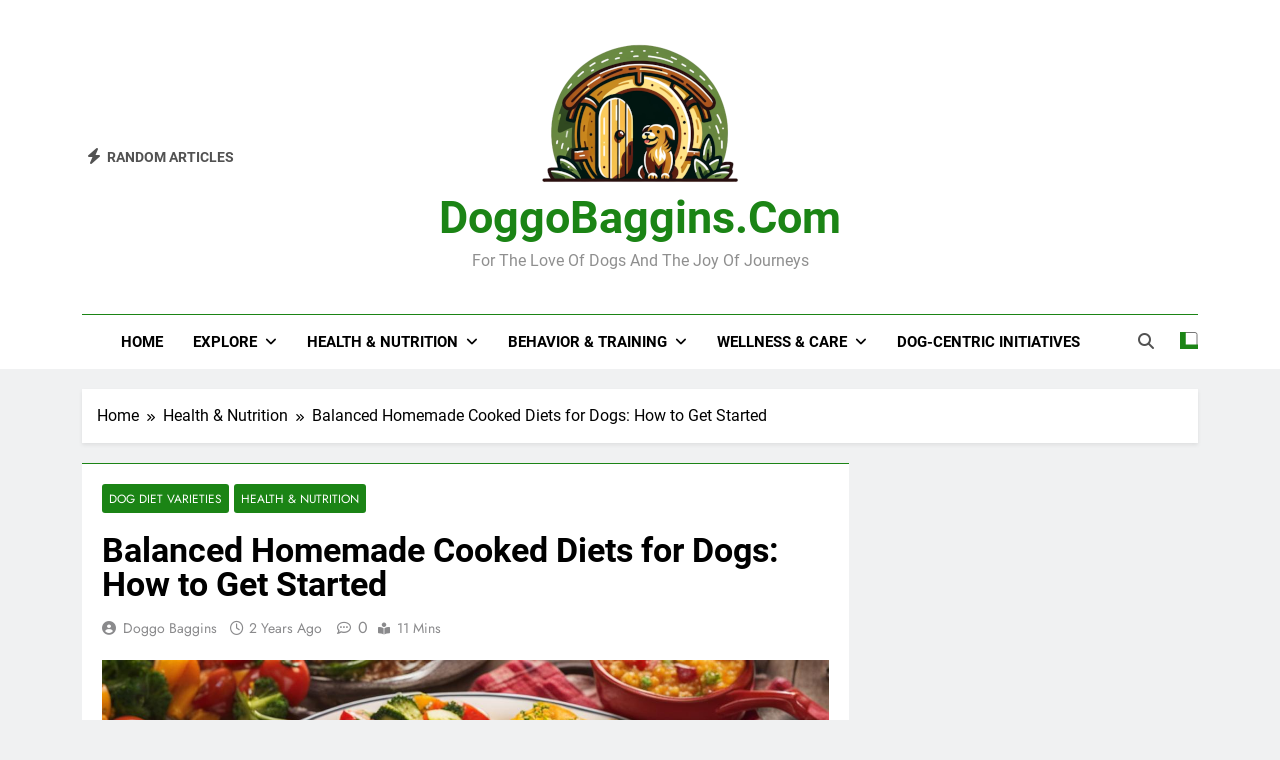

--- FILE ---
content_type: text/html; charset=UTF-8
request_url: https://doggobaggins.com/homemade-cooked-dog-diets/
body_size: 19026
content:
<!doctype html>
<html lang="en-US">
<head>
	<meta charset="UTF-8">
	<meta name="viewport" content="width=device-width, initial-scale=1">
	<link rel="profile" href="https://gmpg.org/xfn/11">
	<title>Balanced Homemade Cooked Diets for Dogs: How to Get Started - DoggoBaggins.com</title>

<!-- The SEO Framework by Sybre Waaijer -->
<meta name="robots" content="max-snippet:-1,max-image-preview:large,max-video-preview:-1" />
<link rel="canonical" href="https://doggobaggins.com/homemade-cooked-dog-diets/" />
<meta name="description" content="Making the switch to a homemade cooked diet for your dog can provide numerous benefits, but it’s important to ensure that the diet is balanced and meets your…" />
<meta property="og:type" content="article" />
<meta property="og:locale" content="en_US" />
<meta property="og:site_name" content="DoggoBaggins.com" />
<meta property="og:title" content="Balanced Homemade Cooked Diets for Dogs: How to Get Started" />
<meta property="og:description" content="Making the switch to a homemade cooked diet for your dog can provide numerous benefits, but it’s important to ensure that the diet is balanced and meets your dog’s nutritional needs." />
<meta property="og:url" content="https://doggobaggins.com/homemade-cooked-dog-diets/" />
<meta property="og:image" content="https://doggobaggins.com/wp-content/uploads/2023/12/Homemade-Cooked-Dog-Diets.jpg" />
<meta property="og:image:width" content="1344" />
<meta property="og:image:height" content="768" />
<meta property="og:image:alt" content="Homemade Cooked Dog Diets" />
<meta property="article:published_time" content="2023-12-27T09:46:59+00:00" />
<meta property="article:modified_time" content="2023-11-21T02:50:55+00:00" />
<meta name="twitter:card" content="summary_large_image" />
<meta name="twitter:title" content="Balanced Homemade Cooked Diets for Dogs: How to Get Started" />
<meta name="twitter:description" content="Making the switch to a homemade cooked diet for your dog can provide numerous benefits, but it’s important to ensure that the diet is balanced and meets your dog’s nutritional needs." />
<meta name="twitter:image" content="https://doggobaggins.com/wp-content/uploads/2023/12/Homemade-Cooked-Dog-Diets.jpg" />
<meta name="twitter:image:alt" content="Homemade Cooked Dog Diets" />
<meta name="google-site-verification" content="27nHDJaUctxX27jAEJM-mchUXY7Jzbt7WauBtmITo6Q" />
<script type="application/ld+json">{"@context":"https://schema.org","@graph":[{"@type":"WebSite","@id":"https://doggobaggins.com/#/schema/WebSite","url":"https://doggobaggins.com/","name":"DoggoBaggins.com","description":"For the Love of Dogs and the Joy of Journeys","inLanguage":"en-US","potentialAction":{"@type":"SearchAction","target":{"@type":"EntryPoint","urlTemplate":"https://doggobaggins.com/search/{search_term_string}/"},"query-input":"required name=search_term_string"},"publisher":{"@type":"Organization","@id":"https://doggobaggins.com/#/schema/Organization","name":"DoggoBaggins.com","url":"https://doggobaggins.com/","logo":{"@type":"ImageObject","url":"https://doggobaggins.com/wp-content/uploads/2023/11/cropped-DoggoBagginsLogo2logo.png","contentUrl":"https://doggobaggins.com/wp-content/uploads/2023/11/cropped-DoggoBagginsLogo2logo.png","width":200,"height":148,"contentSize":"46655"}}},{"@type":"WebPage","@id":"https://doggobaggins.com/homemade-cooked-dog-diets/","url":"https://doggobaggins.com/homemade-cooked-dog-diets/","name":"Balanced Homemade Cooked Diets for Dogs: How to Get Started - DoggoBaggins.com","description":"Making the switch to a homemade cooked diet for your dog can provide numerous benefits, but it’s important to ensure that the diet is balanced and meets your…","inLanguage":"en-US","isPartOf":{"@id":"https://doggobaggins.com/#/schema/WebSite"},"breadcrumb":{"@type":"BreadcrumbList","@id":"https://doggobaggins.com/#/schema/BreadcrumbList","itemListElement":[{"@type":"ListItem","position":1,"item":"https://doggobaggins.com/","name":"DoggoBaggins.com"},{"@type":"ListItem","position":2,"item":"https://doggobaggins.com/category/health-nutrition/","name":"Category: Health & Nutrition"},{"@type":"ListItem","position":3,"item":"https://doggobaggins.com/category/health-nutrition/dog-diet-varieties/","name":"Category: Dog Diet Varieties"},{"@type":"ListItem","position":4,"name":"Balanced Homemade Cooked Diets for Dogs: How to Get Started"}]},"potentialAction":{"@type":"ReadAction","target":"https://doggobaggins.com/homemade-cooked-dog-diets/"},"datePublished":"2023-12-27T09:46:59+00:00","dateModified":"2023-11-21T02:50:55+00:00","author":{"@type":"Person","@id":"https://doggobaggins.com/#/schema/Person/1189dcf2ccb3e9a9b80560863462f11d","name":"Doggo Baggins"}}]}</script>
<!-- / The SEO Framework by Sybre Waaijer | 19.83ms meta | 9.19ms boot -->

<link rel="alternate" type="application/rss+xml" title="DoggoBaggins.com &raquo; Feed" href="https://doggobaggins.com/feed/" />
<link rel="alternate" title="oEmbed (JSON)" type="application/json+oembed" href="https://doggobaggins.com/wp-json/oembed/1.0/embed?url=https%3A%2F%2Fdoggobaggins.com%2Fhomemade-cooked-dog-diets%2F" />
<link rel="alternate" title="oEmbed (XML)" type="text/xml+oembed" href="https://doggobaggins.com/wp-json/oembed/1.0/embed?url=https%3A%2F%2Fdoggobaggins.com%2Fhomemade-cooked-dog-diets%2F&#038;format=xml" />
<style id='wp-img-auto-sizes-contain-inline-css'>
img:is([sizes=auto i],[sizes^="auto," i]){contain-intrinsic-size:3000px 1500px}
/*# sourceURL=wp-img-auto-sizes-contain-inline-css */
</style>
<style id='wp-emoji-styles-inline-css'>

	img.wp-smiley, img.emoji {
		display: inline !important;
		border: none !important;
		box-shadow: none !important;
		height: 1em !important;
		width: 1em !important;
		margin: 0 0.07em !important;
		vertical-align: -0.1em !important;
		background: none !important;
		padding: 0 !important;
	}
/*# sourceURL=wp-emoji-styles-inline-css */
</style>
<style id='wp-block-library-inline-css'>
:root{--wp-block-synced-color:#7a00df;--wp-block-synced-color--rgb:122,0,223;--wp-bound-block-color:var(--wp-block-synced-color);--wp-editor-canvas-background:#ddd;--wp-admin-theme-color:#007cba;--wp-admin-theme-color--rgb:0,124,186;--wp-admin-theme-color-darker-10:#006ba1;--wp-admin-theme-color-darker-10--rgb:0,107,160.5;--wp-admin-theme-color-darker-20:#005a87;--wp-admin-theme-color-darker-20--rgb:0,90,135;--wp-admin-border-width-focus:2px}@media (min-resolution:192dpi){:root{--wp-admin-border-width-focus:1.5px}}.wp-element-button{cursor:pointer}:root .has-very-light-gray-background-color{background-color:#eee}:root .has-very-dark-gray-background-color{background-color:#313131}:root .has-very-light-gray-color{color:#eee}:root .has-very-dark-gray-color{color:#313131}:root .has-vivid-green-cyan-to-vivid-cyan-blue-gradient-background{background:linear-gradient(135deg,#00d084,#0693e3)}:root .has-purple-crush-gradient-background{background:linear-gradient(135deg,#34e2e4,#4721fb 50%,#ab1dfe)}:root .has-hazy-dawn-gradient-background{background:linear-gradient(135deg,#faaca8,#dad0ec)}:root .has-subdued-olive-gradient-background{background:linear-gradient(135deg,#fafae1,#67a671)}:root .has-atomic-cream-gradient-background{background:linear-gradient(135deg,#fdd79a,#004a59)}:root .has-nightshade-gradient-background{background:linear-gradient(135deg,#330968,#31cdcf)}:root .has-midnight-gradient-background{background:linear-gradient(135deg,#020381,#2874fc)}:root{--wp--preset--font-size--normal:16px;--wp--preset--font-size--huge:42px}.has-regular-font-size{font-size:1em}.has-larger-font-size{font-size:2.625em}.has-normal-font-size{font-size:var(--wp--preset--font-size--normal)}.has-huge-font-size{font-size:var(--wp--preset--font-size--huge)}.has-text-align-center{text-align:center}.has-text-align-left{text-align:left}.has-text-align-right{text-align:right}.has-fit-text{white-space:nowrap!important}#end-resizable-editor-section{display:none}.aligncenter{clear:both}.items-justified-left{justify-content:flex-start}.items-justified-center{justify-content:center}.items-justified-right{justify-content:flex-end}.items-justified-space-between{justify-content:space-between}.screen-reader-text{border:0;clip-path:inset(50%);height:1px;margin:-1px;overflow:hidden;padding:0;position:absolute;width:1px;word-wrap:normal!important}.screen-reader-text:focus{background-color:#ddd;clip-path:none;color:#444;display:block;font-size:1em;height:auto;left:5px;line-height:normal;padding:15px 23px 14px;text-decoration:none;top:5px;width:auto;z-index:100000}html :where(.has-border-color){border-style:solid}html :where([style*=border-top-color]){border-top-style:solid}html :where([style*=border-right-color]){border-right-style:solid}html :where([style*=border-bottom-color]){border-bottom-style:solid}html :where([style*=border-left-color]){border-left-style:solid}html :where([style*=border-width]){border-style:solid}html :where([style*=border-top-width]){border-top-style:solid}html :where([style*=border-right-width]){border-right-style:solid}html :where([style*=border-bottom-width]){border-bottom-style:solid}html :where([style*=border-left-width]){border-left-style:solid}html :where(img[class*=wp-image-]){height:auto;max-width:100%}:where(figure){margin:0 0 1em}html :where(.is-position-sticky){--wp-admin--admin-bar--position-offset:var(--wp-admin--admin-bar--height,0px)}@media screen and (max-width:600px){html :where(.is-position-sticky){--wp-admin--admin-bar--position-offset:0px}}

/*# sourceURL=wp-block-library-inline-css */
</style><style id='global-styles-inline-css'>
:root{--wp--preset--aspect-ratio--square: 1;--wp--preset--aspect-ratio--4-3: 4/3;--wp--preset--aspect-ratio--3-4: 3/4;--wp--preset--aspect-ratio--3-2: 3/2;--wp--preset--aspect-ratio--2-3: 2/3;--wp--preset--aspect-ratio--16-9: 16/9;--wp--preset--aspect-ratio--9-16: 9/16;--wp--preset--color--black: #000000;--wp--preset--color--cyan-bluish-gray: #abb8c3;--wp--preset--color--white: #ffffff;--wp--preset--color--pale-pink: #f78da7;--wp--preset--color--vivid-red: #cf2e2e;--wp--preset--color--luminous-vivid-orange: #ff6900;--wp--preset--color--luminous-vivid-amber: #fcb900;--wp--preset--color--light-green-cyan: #7bdcb5;--wp--preset--color--vivid-green-cyan: #00d084;--wp--preset--color--pale-cyan-blue: #8ed1fc;--wp--preset--color--vivid-cyan-blue: #0693e3;--wp--preset--color--vivid-purple: #9b51e0;--wp--preset--gradient--vivid-cyan-blue-to-vivid-purple: linear-gradient(135deg,rgb(6,147,227) 0%,rgb(155,81,224) 100%);--wp--preset--gradient--light-green-cyan-to-vivid-green-cyan: linear-gradient(135deg,rgb(122,220,180) 0%,rgb(0,208,130) 100%);--wp--preset--gradient--luminous-vivid-amber-to-luminous-vivid-orange: linear-gradient(135deg,rgb(252,185,0) 0%,rgb(255,105,0) 100%);--wp--preset--gradient--luminous-vivid-orange-to-vivid-red: linear-gradient(135deg,rgb(255,105,0) 0%,rgb(207,46,46) 100%);--wp--preset--gradient--very-light-gray-to-cyan-bluish-gray: linear-gradient(135deg,rgb(238,238,238) 0%,rgb(169,184,195) 100%);--wp--preset--gradient--cool-to-warm-spectrum: linear-gradient(135deg,rgb(74,234,220) 0%,rgb(151,120,209) 20%,rgb(207,42,186) 40%,rgb(238,44,130) 60%,rgb(251,105,98) 80%,rgb(254,248,76) 100%);--wp--preset--gradient--blush-light-purple: linear-gradient(135deg,rgb(255,206,236) 0%,rgb(152,150,240) 100%);--wp--preset--gradient--blush-bordeaux: linear-gradient(135deg,rgb(254,205,165) 0%,rgb(254,45,45) 50%,rgb(107,0,62) 100%);--wp--preset--gradient--luminous-dusk: linear-gradient(135deg,rgb(255,203,112) 0%,rgb(199,81,192) 50%,rgb(65,88,208) 100%);--wp--preset--gradient--pale-ocean: linear-gradient(135deg,rgb(255,245,203) 0%,rgb(182,227,212) 50%,rgb(51,167,181) 100%);--wp--preset--gradient--electric-grass: linear-gradient(135deg,rgb(202,248,128) 0%,rgb(113,206,126) 100%);--wp--preset--gradient--midnight: linear-gradient(135deg,rgb(2,3,129) 0%,rgb(40,116,252) 100%);--wp--preset--font-size--small: 13px;--wp--preset--font-size--medium: 20px;--wp--preset--font-size--large: 36px;--wp--preset--font-size--x-large: 42px;--wp--preset--spacing--20: 0.44rem;--wp--preset--spacing--30: 0.67rem;--wp--preset--spacing--40: 1rem;--wp--preset--spacing--50: 1.5rem;--wp--preset--spacing--60: 2.25rem;--wp--preset--spacing--70: 3.38rem;--wp--preset--spacing--80: 5.06rem;--wp--preset--shadow--natural: 6px 6px 9px rgba(0, 0, 0, 0.2);--wp--preset--shadow--deep: 12px 12px 50px rgba(0, 0, 0, 0.4);--wp--preset--shadow--sharp: 6px 6px 0px rgba(0, 0, 0, 0.2);--wp--preset--shadow--outlined: 6px 6px 0px -3px rgb(255, 255, 255), 6px 6px rgb(0, 0, 0);--wp--preset--shadow--crisp: 6px 6px 0px rgb(0, 0, 0);}:where(.is-layout-flex){gap: 0.5em;}:where(.is-layout-grid){gap: 0.5em;}body .is-layout-flex{display: flex;}.is-layout-flex{flex-wrap: wrap;align-items: center;}.is-layout-flex > :is(*, div){margin: 0;}body .is-layout-grid{display: grid;}.is-layout-grid > :is(*, div){margin: 0;}:where(.wp-block-columns.is-layout-flex){gap: 2em;}:where(.wp-block-columns.is-layout-grid){gap: 2em;}:where(.wp-block-post-template.is-layout-flex){gap: 1.25em;}:where(.wp-block-post-template.is-layout-grid){gap: 1.25em;}.has-black-color{color: var(--wp--preset--color--black) !important;}.has-cyan-bluish-gray-color{color: var(--wp--preset--color--cyan-bluish-gray) !important;}.has-white-color{color: var(--wp--preset--color--white) !important;}.has-pale-pink-color{color: var(--wp--preset--color--pale-pink) !important;}.has-vivid-red-color{color: var(--wp--preset--color--vivid-red) !important;}.has-luminous-vivid-orange-color{color: var(--wp--preset--color--luminous-vivid-orange) !important;}.has-luminous-vivid-amber-color{color: var(--wp--preset--color--luminous-vivid-amber) !important;}.has-light-green-cyan-color{color: var(--wp--preset--color--light-green-cyan) !important;}.has-vivid-green-cyan-color{color: var(--wp--preset--color--vivid-green-cyan) !important;}.has-pale-cyan-blue-color{color: var(--wp--preset--color--pale-cyan-blue) !important;}.has-vivid-cyan-blue-color{color: var(--wp--preset--color--vivid-cyan-blue) !important;}.has-vivid-purple-color{color: var(--wp--preset--color--vivid-purple) !important;}.has-black-background-color{background-color: var(--wp--preset--color--black) !important;}.has-cyan-bluish-gray-background-color{background-color: var(--wp--preset--color--cyan-bluish-gray) !important;}.has-white-background-color{background-color: var(--wp--preset--color--white) !important;}.has-pale-pink-background-color{background-color: var(--wp--preset--color--pale-pink) !important;}.has-vivid-red-background-color{background-color: var(--wp--preset--color--vivid-red) !important;}.has-luminous-vivid-orange-background-color{background-color: var(--wp--preset--color--luminous-vivid-orange) !important;}.has-luminous-vivid-amber-background-color{background-color: var(--wp--preset--color--luminous-vivid-amber) !important;}.has-light-green-cyan-background-color{background-color: var(--wp--preset--color--light-green-cyan) !important;}.has-vivid-green-cyan-background-color{background-color: var(--wp--preset--color--vivid-green-cyan) !important;}.has-pale-cyan-blue-background-color{background-color: var(--wp--preset--color--pale-cyan-blue) !important;}.has-vivid-cyan-blue-background-color{background-color: var(--wp--preset--color--vivid-cyan-blue) !important;}.has-vivid-purple-background-color{background-color: var(--wp--preset--color--vivid-purple) !important;}.has-black-border-color{border-color: var(--wp--preset--color--black) !important;}.has-cyan-bluish-gray-border-color{border-color: var(--wp--preset--color--cyan-bluish-gray) !important;}.has-white-border-color{border-color: var(--wp--preset--color--white) !important;}.has-pale-pink-border-color{border-color: var(--wp--preset--color--pale-pink) !important;}.has-vivid-red-border-color{border-color: var(--wp--preset--color--vivid-red) !important;}.has-luminous-vivid-orange-border-color{border-color: var(--wp--preset--color--luminous-vivid-orange) !important;}.has-luminous-vivid-amber-border-color{border-color: var(--wp--preset--color--luminous-vivid-amber) !important;}.has-light-green-cyan-border-color{border-color: var(--wp--preset--color--light-green-cyan) !important;}.has-vivid-green-cyan-border-color{border-color: var(--wp--preset--color--vivid-green-cyan) !important;}.has-pale-cyan-blue-border-color{border-color: var(--wp--preset--color--pale-cyan-blue) !important;}.has-vivid-cyan-blue-border-color{border-color: var(--wp--preset--color--vivid-cyan-blue) !important;}.has-vivid-purple-border-color{border-color: var(--wp--preset--color--vivid-purple) !important;}.has-vivid-cyan-blue-to-vivid-purple-gradient-background{background: var(--wp--preset--gradient--vivid-cyan-blue-to-vivid-purple) !important;}.has-light-green-cyan-to-vivid-green-cyan-gradient-background{background: var(--wp--preset--gradient--light-green-cyan-to-vivid-green-cyan) !important;}.has-luminous-vivid-amber-to-luminous-vivid-orange-gradient-background{background: var(--wp--preset--gradient--luminous-vivid-amber-to-luminous-vivid-orange) !important;}.has-luminous-vivid-orange-to-vivid-red-gradient-background{background: var(--wp--preset--gradient--luminous-vivid-orange-to-vivid-red) !important;}.has-very-light-gray-to-cyan-bluish-gray-gradient-background{background: var(--wp--preset--gradient--very-light-gray-to-cyan-bluish-gray) !important;}.has-cool-to-warm-spectrum-gradient-background{background: var(--wp--preset--gradient--cool-to-warm-spectrum) !important;}.has-blush-light-purple-gradient-background{background: var(--wp--preset--gradient--blush-light-purple) !important;}.has-blush-bordeaux-gradient-background{background: var(--wp--preset--gradient--blush-bordeaux) !important;}.has-luminous-dusk-gradient-background{background: var(--wp--preset--gradient--luminous-dusk) !important;}.has-pale-ocean-gradient-background{background: var(--wp--preset--gradient--pale-ocean) !important;}.has-electric-grass-gradient-background{background: var(--wp--preset--gradient--electric-grass) !important;}.has-midnight-gradient-background{background: var(--wp--preset--gradient--midnight) !important;}.has-small-font-size{font-size: var(--wp--preset--font-size--small) !important;}.has-medium-font-size{font-size: var(--wp--preset--font-size--medium) !important;}.has-large-font-size{font-size: var(--wp--preset--font-size--large) !important;}.has-x-large-font-size{font-size: var(--wp--preset--font-size--x-large) !important;}
/*# sourceURL=global-styles-inline-css */
</style>

<style id='classic-theme-styles-inline-css'>
/*! This file is auto-generated */
.wp-block-button__link{color:#fff;background-color:#32373c;border-radius:9999px;box-shadow:none;text-decoration:none;padding:calc(.667em + 2px) calc(1.333em + 2px);font-size:1.125em}.wp-block-file__button{background:#32373c;color:#fff;text-decoration:none}
/*# sourceURL=/wp-includes/css/classic-themes.min.css */
</style>
<link rel='stylesheet' id='fontawesome-css' href='https://doggobaggins.com/wp-content/themes/newsmatic/assets/lib/fontawesome/css/all.min.css?ver=5.15.3' media='all' />
<link rel='stylesheet' id='fontawesome-6-css' href='https://doggobaggins.com/wp-content/themes/newsmatic/assets/lib/fontawesome-6/css/all.min.css?ver=6.5.1' media='all' />
<link rel='stylesheet' id='slick-css' href='https://doggobaggins.com/wp-content/themes/newsmatic/assets/lib/slick/slick.css?ver=1.8.1' media='all' />
<link rel='stylesheet' id='newsmatic-typo-fonts-css' href='https://doggobaggins.com/wp-content/fonts/9869cc9095714e25036cb13b19faf6a8.css' media='all' />
<link rel='stylesheet' id='newsmatic-style-css' href='https://doggobaggins.com/wp-content/themes/newsmatic/style.css?ver=1.3.18' media='all' />
<style id='newsmatic-style-inline-css'>
body.newsmatic_font_typography{ --newsmatic-global-preset-color-1: #64748b;}
 body.newsmatic_font_typography{ --newsmatic-global-preset-color-2: #27272a;}
 body.newsmatic_font_typography{ --newsmatic-global-preset-color-3: #ef4444;}
 body.newsmatic_font_typography{ --newsmatic-global-preset-color-4: #eab308;}
 body.newsmatic_font_typography{ --newsmatic-global-preset-color-5: #84cc16;}
 body.newsmatic_font_typography{ --newsmatic-global-preset-color-6: #22c55e;}
 body.newsmatic_font_typography{ --newsmatic-global-preset-color-7: #06b6d4;}
 body.newsmatic_font_typography{ --newsmatic-global-preset-color-8: #0284c7;}
 body.newsmatic_font_typography{ --newsmatic-global-preset-color-9: #6366f1;}
 body.newsmatic_font_typography{ --newsmatic-global-preset-color-10: #84cc16;}
 body.newsmatic_font_typography{ --newsmatic-global-preset-color-11: #a855f7;}
 body.newsmatic_font_typography{ --newsmatic-global-preset-color-12: #f43f5e;}
 body.newsmatic_font_typography{ --newsmatic-global-preset-gradient-color-1: linear-gradient( 135deg, #485563 10%, #29323c 100%);}
 body.newsmatic_font_typography{ --newsmatic-global-preset-gradient-color-2: linear-gradient( 135deg, #FF512F 10%, #F09819 100%);}
 body.newsmatic_font_typography{ --newsmatic-global-preset-gradient-color-3: linear-gradient( 135deg, #00416A 10%, #E4E5E6 100%);}
 body.newsmatic_font_typography{ --newsmatic-global-preset-gradient-color-4: linear-gradient( 135deg, #CE9FFC 10%, #7367F0 100%);}
 body.newsmatic_font_typography{ --newsmatic-global-preset-gradient-color-5: linear-gradient( 135deg, #90F7EC 10%, #32CCBC 100%);}
 body.newsmatic_font_typography{ --newsmatic-global-preset-gradient-color-6: linear-gradient( 135deg, #81FBB8 10%, #28C76F 100%);}
 body.newsmatic_font_typography{ --newsmatic-global-preset-gradient-color-7: linear-gradient( 135deg, #EB3349 10%, #F45C43 100%);}
 body.newsmatic_font_typography{ --newsmatic-global-preset-gradient-color-8: linear-gradient( 135deg, #FFF720 10%, #3CD500 100%);}
 body.newsmatic_font_typography{ --newsmatic-global-preset-gradient-color-9: linear-gradient( 135deg, #FF96F9 10%, #C32BAC 100%);}
 body.newsmatic_font_typography{ --newsmatic-global-preset-gradient-color-10: linear-gradient( 135deg, #69FF97 10%, #00E4FF 100%);}
 body.newsmatic_font_typography{ --newsmatic-global-preset-gradient-color-11: linear-gradient( 135deg, #3C8CE7 10%, #00EAFF 100%);}
 body.newsmatic_font_typography{ --newsmatic-global-preset-gradient-color-12: linear-gradient( 135deg, #FF7AF5 10%, #513162 100%);}
 body.newsmatic_font_typography{ --theme-block-top-border-color: #1b8415;}
.newsmatic_font_typography { --header-padding: 35px;} .newsmatic_font_typography { --header-padding-tablet: 30px;} .newsmatic_font_typography { --header-padding-smartphone: 30px;}.newsmatic_main_body .site-header.layout--default .top-header{ background: #1b8415}.newsmatic_font_typography .header-custom-button{ background: linear-gradient(135deg,rgb(178,7,29) 0%,rgb(1,1,1) 100%)}.newsmatic_font_typography .header-custom-button:hover{ background: #b2071d}.newsmatic_font_typography { --site-title-family : Roboto; }
.newsmatic_font_typography { --site-title-weight : 700; }
.newsmatic_font_typography { --site-title-texttransform : capitalize; }
.newsmatic_font_typography { --site-title-textdecoration : none; }
.newsmatic_font_typography { --site-title-size : 45px; }
.newsmatic_font_typography { --site-title-size-tab : 43px; }
.newsmatic_font_typography { --site-title-size-mobile : 28px; }
.newsmatic_font_typography { --site-title-lineheight : 45px; }
.newsmatic_font_typography { --site-title-lineheight-tab : 42px; }
.newsmatic_font_typography { --site-title-lineheight-mobile : 40px; }
.newsmatic_font_typography { --site-title-letterspacing : 0px; }
.newsmatic_font_typography { --site-title-letterspacing-tab : 0px; }
.newsmatic_font_typography { --site-title-letterspacing-mobile : 0px; }
.newsmatic_font_typography { --site-tagline-family : Roboto; }
.newsmatic_font_typography { --site-tagline-weight : 400; }
.newsmatic_font_typography { --site-tagline-texttransform : capitalize; }
.newsmatic_font_typography { --site-tagline-textdecoration : none; }
.newsmatic_font_typography { --site-tagline-size : 16px; }
.newsmatic_font_typography { --site-tagline-size-tab : 16px; }
.newsmatic_font_typography { --site-tagline-size-mobile : 16px; }
.newsmatic_font_typography { --site-tagline-lineheight : 26px; }
.newsmatic_font_typography { --site-tagline-lineheight-tab : 26px; }
.newsmatic_font_typography { --site-tagline-lineheight-mobile : 16px; }
.newsmatic_font_typography { --site-tagline-letterspacing : 0px; }
.newsmatic_font_typography { --site-tagline-letterspacing-tab : 0px; }
.newsmatic_font_typography { --site-tagline-letterspacing-mobile : 0px; }
body .site-branding img.custom-logo{ width: 200px; }@media(max-width: 940px) { body .site-branding img.custom-logo{ width: 200px; } }
@media(max-width: 610px) { body .site-branding img.custom-logo{ width: 200px; } }
.newsmatic_font_typography  { --sidebar-toggle-color: #525252;}.newsmatic_font_typography  { --sidebar-toggle-color-hover : #1B8415; }.newsmatic_font_typography  { --search-color: #525252;}.newsmatic_font_typography  { --search-color-hover : #1B8415; }.newsmatic_main_body { --site-bk-color: #F0F1F2}.newsmatic_font_typography  { --move-to-top-background-color: #1B8415;}.newsmatic_font_typography  { --move-to-top-background-color-hover : #1B8415; }.newsmatic_font_typography  { --move-to-top-color: #fff;}.newsmatic_font_typography  { --move-to-top-color-hover : #fff; }@media(max-width: 610px) { .ads-banner{ display : block;} }@media(max-width: 610px) { body #newsmatic-scroll-to-top.show{ display : none;} }body .site-header.layout--default .menu-section .row{ border-top: 1px solid #1B8415;}body .site-footer.dark_bk{ border-top: 5px solid #1B8415;}.newsmatic_font_typography  { --custom-btn-color: #ffffff;}.newsmatic_font_typography  { --custom-btn-color-hover : #ffffff; } body.newsmatic_main_body{ --theme-color-red: #1B8415;} body.newsmatic_dark_mode{ --theme-color-red: #1B8415;}body .post-categories .cat-item.cat-12 { background-color : #1B8415} body .newsmatic-category-no-bk .post-categories .cat-item.cat-12 a  { color : #1B8415} body.single .post-categories .cat-item.cat-12 { background-color : #1B8415} body .post-categories .cat-item.cat-14 { background-color : #1B8415} body .newsmatic-category-no-bk .post-categories .cat-item.cat-14 a  { color : #1B8415} body.single .post-categories .cat-item.cat-14 { background-color : #1B8415} body .post-categories .cat-item.cat-11 { background-color : #1B8415} body .newsmatic-category-no-bk .post-categories .cat-item.cat-11 a  { color : #1B8415} body.single .post-categories .cat-item.cat-11 { background-color : #1B8415} body .post-categories .cat-item.cat-18 { background-color : #1B8415} body .newsmatic-category-no-bk .post-categories .cat-item.cat-18 a  { color : #1B8415} body.single .post-categories .cat-item.cat-18 { background-color : #1B8415} body .post-categories .cat-item.cat-10 { background-color : #1B8415} body .newsmatic-category-no-bk .post-categories .cat-item.cat-10 a  { color : #1B8415} body.single .post-categories .cat-item.cat-10 { background-color : #1B8415} body .post-categories .cat-item.cat-16 { background-color : #1B8415} body .newsmatic-category-no-bk .post-categories .cat-item.cat-16 a  { color : #1B8415} body.single .post-categories .cat-item.cat-16 { background-color : #1B8415} body .post-categories .cat-item.cat-9 { background-color : #1B8415} body .newsmatic-category-no-bk .post-categories .cat-item.cat-9 a  { color : #1B8415} body.single .post-categories .cat-item.cat-9 { background-color : #1B8415} body .post-categories .cat-item.cat-17 { background-color : #1B8415} body .newsmatic-category-no-bk .post-categories .cat-item.cat-17 a  { color : #1B8415} body.single .post-categories .cat-item.cat-17 { background-color : #1B8415} body .post-categories .cat-item.cat-19 { background-color : #1B8415} body .newsmatic-category-no-bk .post-categories .cat-item.cat-19 a  { color : #1B8415} body.single .post-categories .cat-item.cat-19 { background-color : #1B8415} body .post-categories .cat-item.cat-7 { background-color : #1B8415} body .newsmatic-category-no-bk .post-categories .cat-item.cat-7 a  { color : #1B8415} body.single .post-categories .cat-item.cat-7 { background-color : #1B8415} body .post-categories .cat-item.cat-5 { background-color : #1B8415} body .newsmatic-category-no-bk .post-categories .cat-item.cat-5 a  { color : #1B8415} body.single .post-categories .cat-item.cat-5 { background-color : #1B8415} body .post-categories .cat-item.cat-8 { background-color : #1B8415} body .newsmatic-category-no-bk .post-categories .cat-item.cat-8 a  { color : #1B8415} body.single .post-categories .cat-item.cat-8 { background-color : #1B8415} body .post-categories .cat-item.cat-6 { background-color : #1B8415} body .newsmatic-category-no-bk .post-categories .cat-item.cat-6 a  { color : #1B8415} body.single .post-categories .cat-item.cat-6 { background-color : #1B8415} body .post-categories .cat-item.cat-2 { background-color : #1B8415} body .newsmatic-category-no-bk .post-categories .cat-item.cat-2 a  { color : #1B8415} body.single .post-categories .cat-item.cat-2 { background-color : #1B8415} body .post-categories .cat-item.cat-13 { background-color : #1B8415} body .newsmatic-category-no-bk .post-categories .cat-item.cat-13 a  { color : #1B8415} body.single .post-categories .cat-item.cat-13 { background-color : #1B8415} body .post-categories .cat-item.cat-15 { background-color : #1B8415} body .newsmatic-category-no-bk .post-categories .cat-item.cat-15 a  { color : #1B8415} body.single .post-categories .cat-item.cat-15 { background-color : #1B8415}  #main-banner-section .main-banner-slider figure.post-thumb { border-radius: 0px; } #main-banner-section .main-banner-slider .post-element{ border-radius: 0px;}
 @media (max-width: 769px){ #main-banner-section .main-banner-slider figure.post-thumb { border-radius: 0px; } #main-banner-section .main-banner-slider .post-element { border-radius: 0px; } }
 @media (max-width: 548px){ #main-banner-section .main-banner-slider figure.post-thumb  { border-radius: 0px; } #main-banner-section .main-banner-slider .post-element { border-radius: 0px; } }
 #main-banner-section .main-banner-trailing-posts figure.post-thumb, #main-banner-section .banner-trailing-posts figure.post-thumb { border-radius: 0px } #main-banner-section .banner-trailing-posts .post-element { border-radius: 0px;}
 @media (max-width: 769px){ #main-banner-section .main-banner-trailing-posts figure.post-thumb,
				#main-banner-section .banner-trailing-posts figure.post-thumb { border-radius: 0px } #main-banner-section .banner-trailing-posts .post-element { border-radius: 0px;} }
 @media (max-width: 548px){ #main-banner-section .main-banner-trailing-posts figure.post-thumb,
				#main-banner-section .banner-trailing-posts figure.post-thumb  { border-radius: 0px  } #main-banner-section .banner-trailing-posts .post-element { border-radius: 0px;} }
 main.site-main .primary-content article figure.post-thumb-wrap { padding-bottom: calc( 0.25 * 100% ) }
 @media (max-width: 769px){ main.site-main .primary-content article figure.post-thumb-wrap { padding-bottom: calc( 0.4 * 100% ) } }
 @media (max-width: 548px){ main.site-main .primary-content article figure.post-thumb-wrap { padding-bottom: calc( 0.4 * 100% ) } }
 main.site-main .primary-content article figure.post-thumb-wrap { border-radius: 0px}
 @media (max-width: 769px){ main.site-main .primary-content article figure.post-thumb-wrap { border-radius: 0px } }
 @media (max-width: 548px){ main.site-main .primary-content article figure.post-thumb-wrap { border-radius: 0px  } }
#block--1699477980558f article figure.post-thumb-wrap { padding-bottom: calc( 0.6 * 100% ) }
 @media (max-width: 769px){ #block--1699477980558f article figure.post-thumb-wrap { padding-bottom: calc( 0.8 * 100% ) } }
 @media (max-width: 548px){ #block--1699477980558f article figure.post-thumb-wrap { padding-bottom: calc( 0.6 * 100% ) }}
#block--1699477980558f article figure.post-thumb-wrap { border-radius: 0px }
 @media (max-width: 769px){ #block--1699477980558f article figure.post-thumb-wrap { border-radius: 0px } }
 @media (max-width: 548px){ #block--1699477980558f article figure.post-thumb-wrap { border-radius: 0px } }
#block--1699477980570q article figure.post-thumb-wrap { padding-bottom: calc( 0.6 * 100% ) }
 @media (max-width: 769px){ #block--1699477980570q article figure.post-thumb-wrap { padding-bottom: calc( 0.8 * 100% ) } }
 @media (max-width: 548px){ #block--1699477980570q article figure.post-thumb-wrap { padding-bottom: calc( 0.6 * 100% ) }}
#block--1699477980570q article figure.post-thumb-wrap { border-radius: 0px }
 @media (max-width: 769px){ #block--1699477980570q article figure.post-thumb-wrap { border-radius: 0px } }
 @media (max-width: 548px){ #block--1699477980570q article figure.post-thumb-wrap { border-radius: 0px } }
#block--1699477980572x article figure.post-thumb-wrap { padding-bottom: calc( 0.25 * 100% ) }
 @media (max-width: 769px){ #block--1699477980572x article figure.post-thumb-wrap { padding-bottom: calc( 0.25 * 100% ) } }
 @media (max-width: 548px){ #block--1699477980572x article figure.post-thumb-wrap { padding-bottom: calc( 0.25 * 100% ) }}
#block--1699477980572x article figure.post-thumb-wrap { border-radius: 0px }
 @media (max-width: 769px){ #block--1699477980572x article figure.post-thumb-wrap { border-radius: 0px } }
 @media (max-width: 548px){ #block--1699477980572x article figure.post-thumb-wrap { border-radius: 0px } }
#block--1699477980575v article figure.post-thumb-wrap { padding-bottom: calc( 0.6 * 100% ) }
 @media (max-width: 769px){ #block--1699477980575v article figure.post-thumb-wrap { padding-bottom: calc( 0.8 * 100% ) } }
 @media (max-width: 548px){ #block--1699477980575v article figure.post-thumb-wrap { padding-bottom: calc( 0.6 * 100% ) }}
#block--1699477980575v article figure.post-thumb-wrap { border-radius: 0px }
 @media (max-width: 769px){ #block--1699477980575v article figure.post-thumb-wrap { border-radius: 0px } }
 @media (max-width: 548px){ #block--1699477980575v article figure.post-thumb-wrap { border-radius: 0px } }
/*# sourceURL=newsmatic-style-inline-css */
</style>
<link rel='stylesheet' id='newsmatic-main-style-css' href='https://doggobaggins.com/wp-content/themes/newsmatic/assets/css/main.css?ver=1.3.18' media='all' />
<link rel='stylesheet' id='newsmatic-loader-style-css' href='https://doggobaggins.com/wp-content/themes/newsmatic/assets/css/loader.css?ver=1.3.18' media='all' />
<link rel='stylesheet' id='newsmatic-responsive-style-css' href='https://doggobaggins.com/wp-content/themes/newsmatic/assets/css/responsive.css?ver=1.3.18' media='all' />
<script src="https://doggobaggins.com/wp-includes/js/jquery/jquery.min.js?ver=3.7.1" id="jquery-core-js"></script>
<script src="https://doggobaggins.com/wp-includes/js/jquery/jquery-migrate.min.js?ver=3.4.1" id="jquery-migrate-js"></script>
<link rel="https://api.w.org/" href="https://doggobaggins.com/wp-json/" /><link rel="alternate" title="JSON" type="application/json" href="https://doggobaggins.com/wp-json/wp/v2/posts/766" /><link rel="EditURI" type="application/rsd+xml" title="RSD" href="https://doggobaggins.com/xmlrpc.php?rsd" />
		<style type="text/css">
							header .site-title a, header .site-title a:after  {
					color: #1b8415;
				}
				header .site-title a:hover {
					color: #1B8415;
				}
								.site-description {
						color: #8f8f8f;
					}
						</style>
		<link rel="icon" href="https://doggobaggins.com/wp-content/uploads/2023/11/cropped-DoggoBagginsLogoBig-32x32.png" sizes="32x32" />
<link rel="icon" href="https://doggobaggins.com/wp-content/uploads/2023/11/cropped-DoggoBagginsLogoBig-192x192.png" sizes="192x192" />
<link rel="apple-touch-icon" href="https://doggobaggins.com/wp-content/uploads/2023/11/cropped-DoggoBagginsLogoBig-180x180.png" />
<meta name="msapplication-TileImage" content="https://doggobaggins.com/wp-content/uploads/2023/11/cropped-DoggoBagginsLogoBig-270x270.png" />
</head>

<body class="wp-singular post-template-default single single-post postid-766 single-format-standard wp-custom-logo wp-theme-newsmatic newsmatic-title-two newsmatic-image-hover--effect-two site-full-width--layout newsmatic_site_block_border_top right-sidebar newsmatic_main_body newsmatic_font_typography" itemtype='https://schema.org/Blog' itemscope='itemscope'>
<div id="page" class="site">
	<a class="skip-link screen-reader-text" href="#primary">Skip to content</a>
				<div class="newsmatic_ovelay_div"></div>
						
			<header id="masthead" class="site-header layout--default layout--one">
				        <div class="main-header order--buttons-logo-social">
            <div class="site-branding-section">
                <div class="newsmatic-container">
                    <div class="row">
                                 <div class="social-icons-wrap"></div>
                  <div class="site-branding">
                <a href="https://doggobaggins.com/" class="custom-logo-link" rel="home"><img width="200" height="148" src="https://doggobaggins.com/wp-content/uploads/2023/11/cropped-DoggoBagginsLogo2logo.png" class="custom-logo" alt="DoggoBaggins.com" decoding="async" /></a>                        <p class="site-title"><a href="https://doggobaggins.com/" rel="home">DoggoBaggins.com</a></p>
                                    <p class="site-description">For the Love of Dogs and the Joy of Journeys</p>
                            </div><!-- .site-branding -->
         <div class="header-right-button-wrap">            <div class="random-news-element">
                <a href="https://doggobaggins.com?newsmaticargs=custom&#038;posts=random">
                    <span class="title-icon"><i class="fas fa-bolt"></i></span><span class="title-text">Random Articles</span>                </a>
            </div><!-- .random-news-element -->
        </div><!-- .header-right-button-wrap -->                    </div>
                </div>
            </div>
            <div class="menu-section">
                <div class="newsmatic-container">
                    <div class="row">
                                <nav id="site-navigation" class="main-navigation hover-effect--none">
            <button class="menu-toggle" aria-controls="primary-menu" aria-expanded="false">
                <div id="newsmatic_menu_burger">
                    <span></span>
                    <span></span>
                    <span></span>
                </div>
                <span class="menu_txt">Menu</span></button>
            <div class="menu-main-menu-container"><ul id="header-menu" class="menu"><li id="menu-item-139" class="menu-item menu-item-type-custom menu-item-object-custom menu-item-home menu-item-139"><a href="https://doggobaggins.com">Home</a></li>
<li id="menu-item-140" class="menu-item menu-item-type-taxonomy menu-item-object-category menu-item-has-children menu-item-140"><a href="https://doggobaggins.com/category/explore/">Explore</a>
<ul class="sub-menu">
	<li id="menu-item-141" class="menu-item menu-item-type-taxonomy menu-item-object-category menu-item-141"><a href="https://doggobaggins.com/category/explore/historical-dog-adventures/">Historical Dog Adventures</a></li>
	<li id="menu-item-142" class="menu-item menu-item-type-taxonomy menu-item-object-category menu-item-142"><a href="https://doggobaggins.com/category/explore/heartwarming-dog-stories/">Heartwarming Dog Stories</a></li>
	<li id="menu-item-143" class="menu-item menu-item-type-taxonomy menu-item-object-category menu-item-143"><a href="https://doggobaggins.com/category/explore/dogs-in-travel-history/">Dogs in Travel History</a></li>
</ul>
</li>
<li id="menu-item-144" class="menu-item menu-item-type-taxonomy menu-item-object-category current-post-ancestor current-menu-parent current-post-parent menu-item-has-children menu-item-144"><a href="https://doggobaggins.com/category/health-nutrition/">Health &amp; Nutrition</a>
<ul class="sub-menu">
	<li id="menu-item-145" class="menu-item menu-item-type-taxonomy menu-item-object-category menu-item-145"><a href="https://doggobaggins.com/category/health-nutrition/dog-nutrition-guides/">Dog Nutrition Guides</a></li>
	<li id="menu-item-146" class="menu-item menu-item-type-taxonomy menu-item-object-category current-post-ancestor current-menu-parent current-post-parent menu-item-146"><a href="https://doggobaggins.com/category/health-nutrition/dog-diet-varieties/">Dog Diet Varieties</a></li>
	<li id="menu-item-147" class="menu-item menu-item-type-taxonomy menu-item-object-category menu-item-147"><a href="https://doggobaggins.com/category/health-nutrition/can-dogs-eat/">Can Dogs Eat&#8230;?</a></li>
</ul>
</li>
<li id="menu-item-148" class="menu-item menu-item-type-taxonomy menu-item-object-category menu-item-has-children menu-item-148"><a href="https://doggobaggins.com/category/behavior-training/">Behavior &amp; Training</a>
<ul class="sub-menu">
	<li id="menu-item-149" class="menu-item menu-item-type-taxonomy menu-item-object-category menu-item-149"><a href="https://doggobaggins.com/category/behavior-training/research-based-training/">Research-Based Training</a></li>
	<li id="menu-item-150" class="menu-item menu-item-type-taxonomy menu-item-object-category menu-item-150"><a href="https://doggobaggins.com/category/behavior-training/behavioral-challenges/">Behavioral Challenges</a></li>
</ul>
</li>
<li id="menu-item-151" class="menu-item menu-item-type-taxonomy menu-item-object-category menu-item-has-children menu-item-151"><a href="https://doggobaggins.com/category/wellness-care/">Wellness &amp; Care</a>
<ul class="sub-menu">
	<li id="menu-item-152" class="menu-item menu-item-type-taxonomy menu-item-object-category menu-item-152"><a href="https://doggobaggins.com/category/wellness-care/dog-grooming-evolution/">Dog Grooming Evolution</a></li>
	<li id="menu-item-153" class="menu-item menu-item-type-taxonomy menu-item-object-category menu-item-153"><a href="https://doggobaggins.com/category/wellness-care/dog-relaxation-science/">Dog Relaxation Science</a></li>
</ul>
</li>
<li id="menu-item-155" class="menu-item menu-item-type-taxonomy menu-item-object-category menu-item-155"><a href="https://doggobaggins.com/category/community-engagement/dog-centric-initiatives/">Dog-Centric Initiatives</a></li>
</ul></div>        </nav><!-- #site-navigation -->
                  <div class="search-wrap">
                <button class="search-trigger">
                    <i class="fas fa-search"></i>
                </button>
                <div class="search-form-wrap hide">
                    <form role="search" method="get" class="search-form" action="https://doggobaggins.com/">
				<label>
					<span class="screen-reader-text">Search for:</span>
					<input type="search" class="search-field" placeholder="Search &hellip;" value="" name="s" />
				</label>
				<input type="submit" class="search-submit" value="Search" />
			</form>                </div>
            </div>
                    <div class="mode_toggle_wrap">
                <input class="mode_toggle" type="checkbox" >
            </div>
                            </div>
                </div>
            </div>
        </div>
        			</header><!-- #masthead -->
			
			        <div class="after-header header-layout-banner-two">
            <div class="newsmatic-container">
                <div class="row">
                                    </div>
            </div>
        </div>
        	<div id="theme-content">
		            <div class="newsmatic-container">
                <div class="row">
                                <div class="newsmatic-breadcrumb-wrap">
                    <div role="navigation" aria-label="Breadcrumbs" class="breadcrumb-trail breadcrumbs" itemprop="breadcrumb"><ul class="trail-items" itemscope itemtype="http://schema.org/BreadcrumbList"><meta name="numberOfItems" content="3" /><meta name="itemListOrder" content="Ascending" /><li itemprop="itemListElement" itemscope itemtype="http://schema.org/ListItem" class="trail-item trail-begin"><a href="https://doggobaggins.com/" rel="home" itemprop="item"><span itemprop="name">Home</span></a><meta itemprop="position" content="1" /></li><li itemprop="itemListElement" itemscope itemtype="http://schema.org/ListItem" class="trail-item"><a href="https://doggobaggins.com/category/health-nutrition/" itemprop="item"><span itemprop="name">Health &amp; Nutrition</span></a><meta itemprop="position" content="2" /></li><li itemprop="itemListElement" itemscope itemtype="http://schema.org/ListItem" class="trail-item trail-end"><span data-url="https://doggobaggins.com/homemade-cooked-dog-diets/" itemprop="item"><span itemprop="name">Balanced Homemade Cooked Diets for Dogs: How to Get Started</span></span><meta itemprop="position" content="3" /></li></ul></div>                </div>
                        </div>
            </div>
            		<main id="primary" class="site-main">
			<div class="newsmatic-container">
				<div class="row">
					<div class="secondary-left-sidebar">
											</div>
					<div class="primary-content">
												<div class="post-inner-wrapper">
							<article itemtype='https://schema.org/Article' itemscope='itemscope' id="post-766" class="post-766 post type-post status-publish format-standard has-post-thumbnail hentry category-dog-diet-varieties category-health-nutrition">
	<div class="post-inner">
		<header class="entry-header">
			<ul class="post-categories"><li class="cat-item cat-10"><a href="https://doggobaggins.com/category/health-nutrition/dog-diet-varieties/" rel="category tag">Dog Diet Varieties</a></li><li class="cat-item cat-8"><a href="https://doggobaggins.com/category/health-nutrition/" rel="category tag">Health &amp; Nutrition</a></li></ul><h1 class="entry-title"itemprop='name'>Balanced Homemade Cooked Diets for Dogs: How to Get Started</h1>												<div class="entry-meta">
													<span class="byline"> <span class="author vcard"><a class="url fn n author_name" href="https://doggobaggins.com/author/doggoadminbaggins293857/">Doggo Baggins</a></span></span><span class="post-date posted-on published"><a href="https://doggobaggins.com/homemade-cooked-dog-diets/" rel="bookmark"><time class="entry-date published" datetime="2023-12-27T09:46:59+00:00">2 years ago</time><time class="updated" datetime="2023-11-21T02:50:55+00:00">2 years ago</time></a></span><a href="https://doggobaggins.com/homemade-cooked-dog-diets/#comments"><span class="post-comment">0</span></a><span class="read-time">11 mins</span>												</div><!-- .entry-meta -->
														<div class="post-thumbnail">
				<img width="1344" height="768" src="https://doggobaggins.com/wp-content/uploads/2023/12/Homemade-Cooked-Dog-Diets.jpg" class="attachment-post-thumbnail size-post-thumbnail wp-post-image" alt="Homemade Cooked Dog Diets" decoding="async" fetchpriority="high" srcset="https://doggobaggins.com/wp-content/uploads/2023/12/Homemade-Cooked-Dog-Diets.jpg 1344w, https://doggobaggins.com/wp-content/uploads/2023/12/Homemade-Cooked-Dog-Diets-300x171.jpg 300w, https://doggobaggins.com/wp-content/uploads/2023/12/Homemade-Cooked-Dog-Diets-1024x585.jpg 1024w, https://doggobaggins.com/wp-content/uploads/2023/12/Homemade-Cooked-Dog-Diets-768x439.jpg 768w" sizes="(max-width: 1344px) 100vw, 1344px" />				<span class="thumb-caption"></span>
			</div><!-- .post-thumbnail -->
				</header><!-- .entry-header -->

		<div itemprop='articleBody' class="entry-content">
			<p>Making the switch to a homemade cooked diet for your dog can provide numerous benefits, but it&#8217;s important to ensure that the diet is balanced and meets your dog&#8217;s nutritional needs. Consulting with a veterinarian or veterinary nutritionist is crucial to ensure that the diet is appropriate and tailored to your dog&#8217;s specific requirements. Many recipes available online may not be nutritionally balanced, so it&#8217;s essential to seek expert advice. </p>
<p>The American College of Veterinary Nutrition recommends considering factors like age, size, health, and breed when formulating a homemade diet for your dog. Additionally, certain groups of dogs, such as puppies and lactating dogs, have specific dietary requirements that may not be met by a recipe found on the internet. By understanding the basics of a balanced dog food diet and following expert guidance, you can provide your dog with a nutritious homemade cooked diet.</p>
<h3>Key Takeaways:</h3>
<ul>
<li>Consult with a veterinarian or veterinary nutritionist to ensure a balanced homemade cooked diet for your dog.</li>
<li>Consider factors like age, size, health, and breed when formulating a homemade diet.</li>
<li>Puppies and lactating dogs have specific dietary requirements that may not be met by online recipes.</li>
<li>Understanding the basics of a balanced dog food diet is essential.</li>
<li>Follow expert guidance to provide your dog with a nutritious homemade cooked diet.</li>
</ul>
<h2>Important Ingredients for a Balanced Homemade Cooked Dog Diet</h2>
<p>Making the switch to a homemade cooked diet for your dog involves careful consideration of the key ingredients that contribute to a balanced and nutritious meal. By incorporating the right ingredients, you can ensure that your dog receives the essential nutrients needed for optimal health and well-being.</p>
<h3>Premium Protein Sources</h3>
<p>Protein is a fundamental component of a dog&#8217;s diet, providing the necessary amino acids for muscle development and repair. High-quality protein sources such as chicken, turkey, beef, lamb, and certain fish like salmon and sardines are excellent choices. These protein-rich options offer essential nutrients while being easily digestible for your furry friend.</p>
<h3>Healthy Fats and Fatty Acids</h3>
<p>Fats play a crucial role in providing energy, supporting cell function, and maintaining a healthy skin and coat for your dog. Opt for animal fats like chicken fat or beef tallow, as well as plant seed oils like flaxseed oil or coconut oil. These sources of healthy fats and fatty acids promote overall well-being and contribute to a shiny and lustrous coat.</p>
<table>
<tr>
<th>Protein Source</th>
<th>Healthy Fat Source</th>
<th>Carbohydrate Source</th>
<th>Fiber Source</th>
<th>Vitamin and Mineral Source</th>
</tr>
<tr>
<td>Chicken</td>
<td>Chicken Fat</td>
<td>Brown Rice</td>
<td>Carrots</td>
<td>Spinach</td>
</tr>
<tr>
<td>Turkey</td>
<td>Coconut Oil</td>
<td>Oatmeal</td>
<td>Pumpkin</td>
<td>Kale</td>
</tr>
<tr>
<td>Beef</td>
<td>Beef Tallow</td>
<td>Quinoa</td>
<td>Broccoli</td>
<td>Blueberries</td>
</tr>
</table>
<h3>Nutrient-Rich Carbohydrates</h3>
<p>Carbohydrates are an essential source of energy for dogs. Opt for carbohydrates like rice, pasta, oatmeal, and quinoa, which provide a healthy and easily digestible energy source. These carbohydrates should be cooked thoroughly before incorporating them into your dog&#8217;s diet.</p>
<h3>Fiber-Rich Vegetables</h3>
<p>Fiber plays a crucial role in maintaining proper digestion and weight management for dogs. Incorporate fiber-rich vegetables such as carrots, pumpkin, and dark leafy greens like spinach and kale into your homemade cooked dog meals. These vegetables promote a healthy digestive system and contribute to a feeling of fullness for your dog.</p>
<h3>Vitamins and Minerals</h3>
<p>Ensure your dog receives a sufficient supply of essential vitamins and minerals by incorporating fruits, vegetables, organ meat like liver, and plant oils into their diet. These sources provide a wide range of nutrients necessary for growth, maintenance, and overall well-being.</p>
<p>Remember, water is an often overlooked but essential ingredient in your dog&#8217;s diet. Provide clean, fresh water at all times to support their hydration and overall health.</p>
<p><img decoding="async" src="https://doggobaggins.com/wp-content/uploads/2023/12/Ingredients-for-Cooked-Dog-Meals-1024x585.jpg" alt="Ingredients for Cooked Dog Meals" title="Ingredients for Cooked Dog Meals" width="640" height="366" class="aligncenter size-large wp-image-768" srcset="https://doggobaggins.com/wp-content/uploads/2023/12/Ingredients-for-Cooked-Dog-Meals-1024x585.jpg 1024w, https://doggobaggins.com/wp-content/uploads/2023/12/Ingredients-for-Cooked-Dog-Meals-300x171.jpg 300w, https://doggobaggins.com/wp-content/uploads/2023/12/Ingredients-for-Cooked-Dog-Meals-768x439.jpg 768w, https://doggobaggins.com/wp-content/uploads/2023/12/Ingredients-for-Cooked-Dog-Meals.jpg 1344w" sizes="(max-width: 640px) 100vw, 640px" /></p>
<h3>Safe Cooking Practices for Dog Food</h3>
<p>When preparing homemade cooked dog food, it&#8217;s crucial to follow safe cooking practices to ensure the health and well-being of your furry friend. Here are some important guidelines:</p>
<ul>
<li>Thoroughly cook all meats to eliminate any potential bacteria or parasites. Avoid feeding raw or undercooked meat to your dog.</li>
<li>Clean and sanitize all kitchen utensils and surfaces used during food preparation to prevent cross-contamination.</li>
<li>Store homemade dog food in airtight containers in the refrigerator to maintain freshness and prevent spoilage. Avoid leaving it at room temperature for too long.</li>
<li>Wash your hands thoroughly before and after handling dog food to minimize the risk of foodborne illnesses.</li>
</ul>
<blockquote><p>Always prioritize the safety and well-being of your dog by practicing proper food handling and storage procedures. Consult with your veterinarian for further guidance on safe cooking practices specific to your dog&#8217;s dietary needs.</p></blockquote>
<h2>Resources for Creating a Homemade Cooked Dog Diet</h2>
<p>If you&#8217;re considering transitioning your dog to a homemade cooked diet, it&#8217;s essential to have access to reliable resources and expert guidance. Here are some valuable resources to help you create a balanced and nutritious homemade diet for your furry friend:</p>
<h3>1. Veterinary Consultation</h3>
<p>Your dog&#8217;s veterinarian is your primary resource when it comes to <b>homemade cooked dog diets</b>. They have a comprehensive understanding of your dog&#8217;s health history and specific nutritional needs. A consultation with a veterinarian will not only help you determine if a homemade diet is suitable for your dog but also provide guidance on selecting a recipe and making necessary adjustments to meet your dog&#8217;s unique requirements.</p>
<p><img decoding="async" src="https://doggobaggins.com/wp-content/uploads/2023/12/Benefits-of-Homemade-Cooked-Dog-Food-1024x585.jpg" alt="Benefits of Homemade Cooked Dog Food" title="Benefits of Homemade Cooked Dog Food" width="640" height="366" class="aligncenter size-large wp-image-769" srcset="https://doggobaggins.com/wp-content/uploads/2023/12/Benefits-of-Homemade-Cooked-Dog-Food-1024x585.jpg 1024w, https://doggobaggins.com/wp-content/uploads/2023/12/Benefits-of-Homemade-Cooked-Dog-Food-300x171.jpg 300w, https://doggobaggins.com/wp-content/uploads/2023/12/Benefits-of-Homemade-Cooked-Dog-Food-768x439.jpg 768w, https://doggobaggins.com/wp-content/uploads/2023/12/Benefits-of-Homemade-Cooked-Dog-Food.jpg 1344w" sizes="(max-width: 640px) 100vw, 640px" /></p>
<h3>2. Veterinary Nutritionists</h3>
<p>If you require more specialized guidance, veterinary nutritionists are experts in formulating balanced homemade dog food recipes. They can offer consultations and personalized recommendations based on your dog&#8217;s specific needs. Some veterinary nutritionists provide remote consultations, making their services accessible even if they are not in your local area.</p>
<h3>3. American College of Veterinary Nutritionists</h3>
<p>The American College of Veterinary Nutritionists (ACVN) is a reputable organization that offers valuable resources for pet owners. Their website includes informative brochures and FAQs on topics related to nutritional needs and homemade diets for dogs. These resources can provide you with a better understanding of the key considerations and principles behind creating a balanced homemade diet.</p>
<h3>4. Online Platforms and Tools</h3>
<p>If you prefer a more hands-on approach, online platforms like BalanceIT and Ask the Nutritionist offer guidance and tools to help you create balanced homemade dog food recipes. These platforms provide recipe generators, ingredient analysis, and meal planners that can simplify the process of formulating a diet that meets your dog&#8217;s nutritional needs.</p>
<p>Remember, while these resources can be valuable starting points, it&#8217;s important to consult with a veterinarian or veterinary nutritionist for personalized advice and to monitor your dog&#8217;s health and well-being throughout the transition to a homemade cooked diet. Homemade dog food recipes should always be adjusted based on your dog&#8217;s unique requirements.</p>
<h2>Pros and Cons of Homemade Dog Food</h2>
<p>When it comes to feeding your furry friend, homemade cooked diets for dogs have both advantages and disadvantages that should be considered. Let&#8217;s take a closer look at the pros and <b>cons of homemade dog food</b>.</p>
<h3>Pros of Homemade Cooked Diets</h3>
<ul>
<li>Control over Ingredients: One of the primary advantages of homemade dog food is that you have complete control over the ingredients used. You can ensure that only fresh, high-quality ingredients are included in your dog&#8217;s meals.</li>
<li>Customization for Dietary Sensitivities: Homemade diets can be tailored to suit dogs with specific dietary sensitivities or allergies. You can carefully select ingredients that avoid common allergens or irritants.</li>
<li>Palatability: Some dogs may find homemade food more appealing and palatable compared to commercial options. This can be especially beneficial for dogs with picky appetites.</li>
</ul>
<h3>Cons of Homemade Dog Food</h3>
<ul>
<li>Nutritional Balance: One of the main challenges with homemade diets is ensuring that they are nutritionally balanced. It can be difficult to meet all of a dog&#8217;s nutritional needs without expert guidance, which may lead to deficiencies if not done properly.</li>
<li>Time and Effort: Homemade diets can be time-consuming to prepare, requiring planning, shopping for fresh ingredients, and cooking. The additional time and effort involved may not be feasible for everyone.</li>
<li>Financial Investment: Creating a balanced homemade diet for your dog may require additional financial investment compared to commercial dog food. Quality ingredients can be more expensive, and certain supplements may be needed to ensure proper nutrition.</li>
</ul>
<p>Ultimately, the decision to feed your dog a homemade diet should be made in consultation with a veterinarian, taking into consideration your dog&#8217;s specific needs and circumstances. They can provide expert guidance to ensure that the diet is appropriate, balanced, and meets all of your dog&#8217;s nutritional requirements.</p>
<h3>Summary:</h3>
<p>Homemade cooked diets for dogs offer advantages such as ingredient control, customization for dietary sensitivities, and increased palatability. However, they also come with challenges, including the need for nutritional balance, time and effort in preparation, and potential financial investment. Consulting with a veterinarian is essential to ensure that a homemade diet is suitable for your dog and provides all necessary nutrients.</p>
<h2>Homemade Dog Food Recipes</h2>
<p>Now that you have a better understanding of the benefits and considerations of homemade cooked dog food, you may be curious about some recipes to get started. While it&#8217;s important to consult with a veterinarian or veterinary nutritionist for personalized recommendations, there are basic homemade dog food recipes available that can serve as a starting point.</p>
<p>The MSPCA-Angell Animal Medical Center provides sample recipes for dogs of varying weights, including a 15-pound dog, a 30-pound dog, and a 60-pound dog. These recipes are designed to provide a balanced diet and include a combination of protein, carbohydrates, vegetables, and necessary supplements.</p>
<p>Founder&#8217;s Veterinary Clinic also offers a sample recipe for a 20-pound dog, which features cooked chicken, brown rice, vegetables, and supplements. These recipes can be helpful in understanding the general composition of a balanced homemade dog food meal.</p>
<p>Remember, these recipes are a guide, and it&#8217;s important to customize them to meet your dog&#8217;s unique nutritional needs. Always consult with a veterinarian to ensure that the recipe aligns with your dog&#8217;s specific requirements. Additionally, closely monitor your dog&#8217;s weight and overall health when feeding homemade dog food to make any necessary adjustments along the way.</p>
<div itemscope itemprop="mainEntity" itemtype="https://schema.org/FAQPage">
<h2>FAQ</h2>
<div itemscope itemprop="mainEntity" itemtype="https://schema.org/Question">
<h3 itemprop="name">Why is it important to consult with a veterinarian or veterinary nutritionist before switching to a homemade cooked diet for my dog?</h3>
<div itemscope itemprop="acceptedAnswer" itemtype="https://schema.org/Answer">
<div itemprop="text">
<p>Consulting with a veterinarian or veterinary nutritionist is crucial to ensure that the diet is balanced and meets your dog&#8217;s nutritional needs. They can assess your dog&#8217;s specific requirements and guide you in formulating a diet tailored to their needs.</p>
</div>
</div>
</div>
<div itemscope itemprop="mainEntity" itemtype="https://schema.org/Question">
<h3 itemprop="name">What are the key ingredients that should be included in a balanced homemade cooked dog diet?</h3>
<div itemscope itemprop="acceptedAnswer" itemtype="https://schema.org/Answer">
<div itemprop="text">
<p>A balanced homemade cooked dog diet should include protein sources like chicken, turkey, beef, lamb, and certain fish. It should also include fats and fatty acids, carbohydrates for energy, fiber for digestion, and vitamins and minerals for growth and maintenance.</p>
</div>
</div>
</div>
<div itemscope itemprop="mainEntity" itemtype="https://schema.org/Question">
<h3 itemprop="name">How can I ensure that the homemade cooked diet I prepare for my dog is nutritionally balanced?</h3>
<div itemscope itemprop="acceptedAnswer" itemtype="https://schema.org/Answer">
<div itemprop="text">
<p>It&#8217;s important to follow a recipe that has been recommended by a veterinarian or veterinary nutritionist. Avoid making substitutions or omissions that could result in nutritional deficiencies. Regular follow-up with the veterinarian is also important to monitor your dog&#8217;s progress.</p>
</div>
</div>
</div>
<div itemscope itemprop="mainEntity" itemtype="https://schema.org/Question">
<h3 itemprop="name">Where can I find resources and guidance for creating a homemade cooked dog diet?</h3>
<div itemscope itemprop="acceptedAnswer" itemtype="https://schema.org/Answer">
<div itemprop="text">
<p>Your primary resource should be your dog&#8217;s veterinarian, who can provide expert guidance based on your dog&#8217;s specific needs. The American College of Veterinary Nutritionists and online platforms like BalanceIT and Ask the Nutritionist also offer informative resources and tools to formulate balanced homemade dog food recipes.</p>
</div>
</div>
</div>
<div itemscope itemprop="mainEntity" itemtype="https://schema.org/Question">
<h3 itemprop="name">What are the advantages and disadvantages of feeding a homemade cooked dog diet?</h3>
<div itemscope itemprop="acceptedAnswer" itemtype="https://schema.org/Answer">
<div itemprop="text">
<p>The advantages include having control over the quality of ingredients, tailoring the diet to dietary sensitivities or allergies, and potential tastiness for the dog. Disadvantages include the need for careful planning and preparation, the potential difficulty in meeting all nutritional needs without expert guidance, and the time-consuming nature and potential extra cost compared to commercial dog food.</p>
</div>
</div>
</div>
<div itemscope itemprop="mainEntity" itemtype="https://schema.org/Question">
<h3 itemprop="name">Are there any sample homemade cooked dog food recipes available?</h3>
<div itemscope itemprop="acceptedAnswer" itemtype="https://schema.org/Answer">
<div itemprop="text">
<p>Yes, there are sample recipes available that can serve as a starting point. The MSPCA-Angell Animal Medical Center and Founder&#8217;s Veterinary Clinic offer sample recipes for dogs of varying weights. However, it&#8217;s important to consult with a veterinarian to ensure that the recipe meets your dog&#8217;s specific nutritional needs.</p>
</div>
</div>
</div>
</div>
<h2>Source Links</h2>
<ul>
<li><a href="https://blog.healthypawspetinsurance.com/make-vet-approved-homemade-dog-food" target="_blank" rel="nofollow noopener">https://blog.healthypawspetinsurance.com/make-vet-approved-homemade-dog-food</a></li>
<li><a href="https://www.akc.org/expert-advice/nutrition/choosing-ingredients-homemade-dog-food/" target="_blank" rel="nofollow noopener">https://www.akc.org/expert-advice/nutrition/choosing-ingredients-homemade-dog-food/</a></li>
<li><a href="https://www.thesprucepets.com/homemade-dog-food-recipes-5200240" target="_blank" rel="nofollow noopener">https://www.thesprucepets.com/homemade-dog-food-recipes-5200240</a></li>
</ul>
		</div><!-- .entry-content -->

		<footer class="entry-footer">
								</footer><!-- .entry-footer -->
		
	<nav class="navigation post-navigation" aria-label="Posts">
		<h2 class="screen-reader-text">Post navigation</h2>
		<div class="nav-links"><div class="nav-previous"><a href="https://doggobaggins.com/advances-in-canine-nutrition-research/" rel="prev"><span class="nav-subtitle"><i class="fas fa-angle-double-left"></i>Previous:</span> <span class="nav-title">Latest Advances in Canine Nutrition Research: What&#8217;s New?</span></a></div><div class="nav-next"><a href="https://doggobaggins.com/can-dogs-eat-pumpkin/" rel="next"><span class="nav-subtitle">Next:<i class="fas fa-angle-double-right"></i></span> <span class="nav-title">Can Dogs Eat Pumpkin? Fiber and Health Benefits</span></a></div></div>
	</nav>	</div>
	</article><!-- #post-766 -->
            <div class="single-related-posts-section-wrap layout--list">
                <div class="single-related-posts-section">
                    <a href="javascript:void(0);" class="related_post_close">
                        <i class="fas fa-times-circle"></i>
                    </a>
                    <h2 class="newsmatic-block-title"><span>Related News</span></h2><div class="single-related-posts-wrap">                                <article post-id="post-1785" class="post-1785 post type-post status-publish format-standard has-post-thumbnail hentry category-can-dogs-eat category-health-nutrition">
                                                                            <figure class="post-thumb-wrap ">
                                            			<div class="post-thumbnail">
				<img width="1344" height="768" src="https://doggobaggins.com/wp-content/uploads/2024/01/can-dogs-eat-ginger.jpg" class="attachment-post-thumbnail size-post-thumbnail wp-post-image" alt="can dogs eat ginger" decoding="async" loading="lazy" srcset="https://doggobaggins.com/wp-content/uploads/2024/01/can-dogs-eat-ginger.jpg 1344w, https://doggobaggins.com/wp-content/uploads/2024/01/can-dogs-eat-ginger-300x171.jpg 300w, https://doggobaggins.com/wp-content/uploads/2024/01/can-dogs-eat-ginger-1024x585.jpg 1024w, https://doggobaggins.com/wp-content/uploads/2024/01/can-dogs-eat-ginger-768x439.jpg 768w" sizes="auto, (max-width: 1344px) 100vw, 1344px" />				<span class="thumb-caption"></span>
			</div><!-- .post-thumbnail -->
		                                        </figure>
                                                                        <div class="post-element">
                                        <h2 class="post-title"><a href="https://doggobaggins.com/can-dogs-eat-ginger/">Can Dogs Eat Ginger? Natural Remedies and Dosages</a></h2>
                                        <div class="post-meta">
                                            <span class="byline"> <span class="author vcard"><a class="url fn n author_name" href="https://doggobaggins.com/author/doggoadminbaggins293857/">Doggo Baggins</a></span></span><span class="post-date posted-on published"><a href="https://doggobaggins.com/can-dogs-eat-ginger/" rel="bookmark"><time class="entry-date published" datetime="2024-01-10T07:58:22+00:00">2 years ago</time><time class="updated" datetime="2023-11-21T21:51:52+00:00">2 years ago</time></a></span>                                            <a href="https://doggobaggins.com/can-dogs-eat-ginger/#comments"><span class="post-comment">0</span></a>
                                        </div>
                                    </div>
                                </article>
                                                            <article post-id="post-1779" class="post-1779 post type-post status-publish format-standard has-post-thumbnail hentry category-can-dogs-eat category-health-nutrition">
                                                                            <figure class="post-thumb-wrap ">
                                            			<div class="post-thumbnail">
				<img width="1344" height="768" src="https://doggobaggins.com/wp-content/uploads/2024/01/can-dogs-eat-cinnamon.jpg" class="attachment-post-thumbnail size-post-thumbnail wp-post-image" alt="can dogs eat cinnamon" decoding="async" loading="lazy" srcset="https://doggobaggins.com/wp-content/uploads/2024/01/can-dogs-eat-cinnamon.jpg 1344w, https://doggobaggins.com/wp-content/uploads/2024/01/can-dogs-eat-cinnamon-300x171.jpg 300w, https://doggobaggins.com/wp-content/uploads/2024/01/can-dogs-eat-cinnamon-1024x585.jpg 1024w, https://doggobaggins.com/wp-content/uploads/2024/01/can-dogs-eat-cinnamon-768x439.jpg 768w" sizes="auto, (max-width: 1344px) 100vw, 1344px" />				<span class="thumb-caption"></span>
			</div><!-- .post-thumbnail -->
		                                        </figure>
                                                                        <div class="post-element">
                                        <h2 class="post-title"><a href="https://doggobaggins.com/can-dogs-eat-cinnamon/">Can Dogs Eat Cinnamon? Understanding Spice Effects</a></h2>
                                        <div class="post-meta">
                                            <span class="byline"> <span class="author vcard"><a class="url fn n author_name" href="https://doggobaggins.com/author/doggoadminbaggins293857/">Doggo Baggins</a></span></span><span class="post-date posted-on published"><a href="https://doggobaggins.com/can-dogs-eat-cinnamon/" rel="bookmark"><time class="entry-date published" datetime="2024-01-09T10:06:49+00:00">2 years ago</time><time class="updated" datetime="2023-11-21T21:51:20+00:00">2 years ago</time></a></span>                                            <a href="https://doggobaggins.com/can-dogs-eat-cinnamon/#comments"><span class="post-comment">0</span></a>
                                        </div>
                                    </div>
                                </article>
                                                            <article post-id="post-1773" class="post-1773 post type-post status-publish format-standard has-post-thumbnail hentry category-can-dogs-eat category-health-nutrition">
                                                                            <figure class="post-thumb-wrap ">
                                            			<div class="post-thumbnail">
				<img width="1344" height="768" src="https://doggobaggins.com/wp-content/uploads/2024/01/can-dogs-eat-zucchini.jpg" class="attachment-post-thumbnail size-post-thumbnail wp-post-image" alt="can dogs eat zucchini" decoding="async" loading="lazy" srcset="https://doggobaggins.com/wp-content/uploads/2024/01/can-dogs-eat-zucchini.jpg 1344w, https://doggobaggins.com/wp-content/uploads/2024/01/can-dogs-eat-zucchini-300x171.jpg 300w, https://doggobaggins.com/wp-content/uploads/2024/01/can-dogs-eat-zucchini-1024x585.jpg 1024w, https://doggobaggins.com/wp-content/uploads/2024/01/can-dogs-eat-zucchini-768x439.jpg 768w" sizes="auto, (max-width: 1344px) 100vw, 1344px" />				<span class="thumb-caption"></span>
			</div><!-- .post-thumbnail -->
		                                        </figure>
                                                                        <div class="post-element">
                                        <h2 class="post-title"><a href="https://doggobaggins.com/can-dogs-eat-zucchini/">Can Dogs Eat Zucchini? Mild Veggie Benefits</a></h2>
                                        <div class="post-meta">
                                            <span class="byline"> <span class="author vcard"><a class="url fn n author_name" href="https://doggobaggins.com/author/doggoadminbaggins293857/">Doggo Baggins</a></span></span><span class="post-date posted-on published"><a href="https://doggobaggins.com/can-dogs-eat-zucchini/" rel="bookmark"><time class="entry-date published" datetime="2024-01-08T15:05:06+00:00">2 years ago</time><time class="updated" datetime="2023-11-21T21:51:10+00:00">2 years ago</time></a></span>                                            <a href="https://doggobaggins.com/can-dogs-eat-zucchini/#comments"><span class="post-comment">0</span></a>
                                        </div>
                                    </div>
                                </article>
                                                            <article post-id="post-826" class="post-826 post type-post status-publish format-standard has-post-thumbnail hentry category-dog-diet-varieties category-health-nutrition">
                                                                            <figure class="post-thumb-wrap ">
                                            			<div class="post-thumbnail">
				<img width="1344" height="768" src="https://doggobaggins.com/wp-content/uploads/2024/01/Raw-Vegetarian-Dog-Diet-Nutrition.jpg" class="attachment-post-thumbnail size-post-thumbnail wp-post-image" alt="Raw Vegetarian Dog Diet Nutrition" decoding="async" loading="lazy" srcset="https://doggobaggins.com/wp-content/uploads/2024/01/Raw-Vegetarian-Dog-Diet-Nutrition.jpg 1344w, https://doggobaggins.com/wp-content/uploads/2024/01/Raw-Vegetarian-Dog-Diet-Nutrition-300x171.jpg 300w, https://doggobaggins.com/wp-content/uploads/2024/01/Raw-Vegetarian-Dog-Diet-Nutrition-1024x585.jpg 1024w, https://doggobaggins.com/wp-content/uploads/2024/01/Raw-Vegetarian-Dog-Diet-Nutrition-768x439.jpg 768w" sizes="auto, (max-width: 1344px) 100vw, 1344px" />				<span class="thumb-caption"></span>
			</div><!-- .post-thumbnail -->
		                                        </figure>
                                                                        <div class="post-element">
                                        <h2 class="post-title"><a href="https://doggobaggins.com/raw-vegetarian-dog-diet-nutrition/">Raw Vegetarian Diets for Dogs: Feasibility and Nutrition Analysis</a></h2>
                                        <div class="post-meta">
                                            <span class="byline"> <span class="author vcard"><a class="url fn n author_name" href="https://doggobaggins.com/author/doggoadminbaggins293857/">Doggo Baggins</a></span></span><span class="post-date posted-on published"><a href="https://doggobaggins.com/raw-vegetarian-dog-diet-nutrition/" rel="bookmark"><time class="entry-date published" datetime="2024-01-08T06:12:09+00:00">2 years ago</time><time class="updated" datetime="2023-11-21T02:56:35+00:00">2 years ago</time></a></span>                                            <a href="https://doggobaggins.com/raw-vegetarian-dog-diet-nutrition/#comments"><span class="post-comment">0</span></a>
                                        </div>
                                    </div>
                                </article>
                            </div>                </div>
            </div>
    						</div>
					</div>
					<div class="secondary-sidebar">
											</div>
				</div>
			</div>
		</main><!-- #main -->
	</div><!-- #theme-content -->
	<footer id="colophon" class="site-footer dark_bk">
		        <div class="bottom-footer">
            <div class="newsmatic-container">
                <div class="row">
                             <div class="bottom-inner-wrapper">
              <div class="site-info">
            Newsmatic - News WordPress Theme 2026.				Powered By <a href="https://blazethemes.com/">BlazeThemes</a>.        </div>
                 <div class="bottom-menu">
               <div class="menu-footer-container"><ul id="bottom-footer-menu" class="menu"><li id="menu-item-132" class="menu-item menu-item-type-post_type menu-item-object-page menu-item-132"><a href="https://doggobaggins.com/privacy-policy/">Privacy Policy</a></li>
<li id="menu-item-133" class="menu-item menu-item-type-post_type menu-item-object-page menu-item-133"><a href="https://doggobaggins.com/terms-of-service/">Terms of Service</a></li>
<li id="menu-item-134" class="menu-item menu-item-type-post_type menu-item-object-page menu-item-134"><a href="https://doggobaggins.com/affiliate-disclosure/">Affiliate Disclosure</a></li>
<li id="menu-item-135" class="menu-item menu-item-type-post_type menu-item-object-page menu-item-135"><a href="https://doggobaggins.com/disclaimer/">Disclaimer</a></li>
<li id="menu-item-136" class="menu-item menu-item-type-post_type menu-item-object-page menu-item-136"><a href="https://doggobaggins.com/contact-us/">Contact Us</a></li>
<li id="menu-item-137" class="menu-item menu-item-type-post_type menu-item-object-page menu-item-137"><a href="https://doggobaggins.com/about-us/">About Us</a></li>
</ul></div>            </div>
                  </div><!-- .bottom-inner-wrapper -->
                      </div>
            </div>
        </div>
        	</footer><!-- #colophon -->
	        <div id="newsmatic-scroll-to-top" class="align--right">
                            <span class="icon-holder"><i class="fas fa-angle-up"></i></span>
                    </div><!-- #newsmatic-scroll-to-top -->
    </div><!-- #page -->

<script type="speculationrules">
{"prefetch":[{"source":"document","where":{"and":[{"href_matches":"/*"},{"not":{"href_matches":["/wp-*.php","/wp-admin/*","/wp-content/uploads/*","/wp-content/*","/wp-content/plugins/*","/wp-content/themes/newsmatic/*","/*\\?(.+)"]}},{"not":{"selector_matches":"a[rel~=\"nofollow\"]"}},{"not":{"selector_matches":".no-prefetch, .no-prefetch a"}}]},"eagerness":"conservative"}]}
</script>
        <script>
            // Do not change this comment line otherwise Speed Optimizer won't be able to detect this script

            (function () {
                function sendRequest(url, body) {
                    if(!window.fetch) {
                        const xhr = new XMLHttpRequest();
                        xhr.open("POST", url, true);
                        xhr.setRequestHeader("Content-Type", "application/json;charset=UTF-8");
                        xhr.send(JSON.stringify(body))
                        return
                    }

                    const request = fetch(url, {
                        method: 'POST',
                        body: JSON.stringify(body),
                        keepalive: true,
                        headers: {
                            'Content-Type': 'application/json;charset=UTF-8'
                        }
                    });
                }

                const calculateParentDistance = (child, parent) => {
                    let count = 0;
                    let currentElement = child;

                    // Traverse up the DOM tree until we reach parent or the top of the DOM
                    while (currentElement && currentElement !== parent) {
                        currentElement = currentElement.parentNode;
                        count++;
                    }

                    // If parent was not found in the hierarchy, return -1
                    if (!currentElement) {
                        return -1; // Indicates parent is not an ancestor of element
                    }

                    return count; // Number of layers between element and parent
                }
                const isMatchingClass = (linkRule, href, classes, ids) => {
                    return classes.includes(linkRule.value)
                }
                const isMatchingId = (linkRule, href, classes, ids) => {
                    return ids.includes(linkRule.value)
                }
                const isMatchingDomain = (linkRule, href, classes, ids) => {
                    if(!URL.canParse(href)) {
                        return false
                    }

                    const url = new URL(href)
                    const host = url.host
                    const hostsToMatch = [host]

                    if(host.startsWith('www.')) {
                        hostsToMatch.push(host.substring(4))
                    } else {
                        hostsToMatch.push('www.' + host)
                    }

                    return hostsToMatch.includes(linkRule.value)
                }
                const isMatchingExtension = (linkRule, href, classes, ids) => {
                    if(!URL.canParse(href)) {
                        return false
                    }

                    const url = new URL(href)

                    return url.pathname.endsWith('.' + linkRule.value)
                }
                const isMatchingSubdirectory = (linkRule, href, classes, ids) => {
                    if(!URL.canParse(href)) {
                        return false
                    }

                    const url = new URL(href)

                    return url.pathname.startsWith('/' + linkRule.value + '/')
                }
                const isMatchingProtocol = (linkRule, href, classes, ids) => {
                    if(!URL.canParse(href)) {
                        return false
                    }

                    const url = new URL(href)

                    return url.protocol === linkRule.value + ':'
                }
                const isMatchingExternal = (linkRule, href, classes, ids) => {
                    if(!URL.canParse(href) || !URL.canParse(document.location.href)) {
                        return false
                    }

                    const matchingProtocols = ['http:', 'https:']
                    const siteUrl = new URL(document.location.href)
                    const linkUrl = new URL(href)

                    // Links to subdomains will appear to be external matches according to JavaScript,
                    // but the PHP rules will filter those events out.
                    return matchingProtocols.includes(linkUrl.protocol) && siteUrl.host !== linkUrl.host
                }
                const isMatch = (linkRule, href, classes, ids) => {
                    switch (linkRule.type) {
                        case 'class':
                            return isMatchingClass(linkRule, href, classes, ids)
                        case 'id':
                            return isMatchingId(linkRule, href, classes, ids)
                        case 'domain':
                            return isMatchingDomain(linkRule, href, classes, ids)
                        case 'extension':
                            return isMatchingExtension(linkRule, href, classes, ids)
                        case 'subdirectory':
                            return isMatchingSubdirectory(linkRule, href, classes, ids)
                        case 'protocol':
                            return isMatchingProtocol(linkRule, href, classes, ids)
                        case 'external':
                            return isMatchingExternal(linkRule, href, classes, ids)
                        default:
                            return false;
                    }
                }
                const track = (element) => {
                    const href = element.href ?? null
                    const classes = Array.from(element.classList)
                    const ids = [element.id]
                    const linkRules = [{"type":"extension","value":"pdf"},{"type":"extension","value":"zip"},{"type":"protocol","value":"mailto"},{"type":"protocol","value":"tel"}]
                    if(linkRules.length === 0) {
                        return
                    }

                    // For link rules that target an id, we need to allow that id to appear
                    // in any ancestor up to the 7th ancestor. This loop looks for those matches
                    // and counts them.
                    linkRules.forEach((linkRule) => {
                        if(linkRule.type !== 'id') {
                            return;
                        }

                        const matchingAncestor = element.closest('#' + linkRule.value)

                        if(!matchingAncestor || matchingAncestor.matches('html, body')) {
                            return;
                        }

                        const depth = calculateParentDistance(element, matchingAncestor)

                        if(depth < 7) {
                            ids.push(linkRule.value)
                        }
                    });

                    // For link rules that target a class, we need to allow that class to appear
                    // in any ancestor up to the 7th ancestor. This loop looks for those matches
                    // and counts them.
                    linkRules.forEach((linkRule) => {
                        if(linkRule.type !== 'class') {
                            return;
                        }

                        const matchingAncestor = element.closest('.' + linkRule.value)

                        if(!matchingAncestor || matchingAncestor.matches('html, body')) {
                            return;
                        }

                        const depth = calculateParentDistance(element, matchingAncestor)

                        if(depth < 7) {
                            classes.push(linkRule.value)
                        }
                    });

                    const hasMatch = linkRules.some((linkRule) => {
                        return isMatch(linkRule, href, classes, ids)
                    })

                    if(!hasMatch) {
                        return
                    }

                    const url = "https://doggobaggins.com/wp-content/plugins/independent-analytics/iawp-click-endpoint.php";
                    const body = {
                        href: href,
                        classes: classes.join(' '),
                        ids: ids.join(' '),
                        ...{"payload":{"resource":"singular","singular_id":766,"page":1},"signature":"ed25ef32957cc2b4e3d65daaa8491a8e"}                    };

                    sendRequest(url, body)
                }
                document.addEventListener('mousedown', function (event) {
                                        if (navigator.webdriver || /bot|crawler|spider|crawling|semrushbot|chrome-lighthouse/i.test(navigator.userAgent)) {
                        return;
                    }
                    
                    const element = event.target.closest('a')

                    if(!element) {
                        return
                    }

                    const isPro = false
                    if(!isPro) {
                        return
                    }

                    // Don't track left clicks with this event. The click event is used for that.
                    if(event.button === 0) {
                        return
                    }

                    track(element)
                })
                document.addEventListener('click', function (event) {
                                        if (navigator.webdriver || /bot|crawler|spider|crawling|semrushbot|chrome-lighthouse/i.test(navigator.userAgent)) {
                        return;
                    }
                    
                    const element = event.target.closest('a, button, input[type="submit"], input[type="button"]')

                    if(!element) {
                        return
                    }

                    const isPro = false
                    if(!isPro) {
                        return
                    }

                    track(element)
                })
                document.addEventListener('play', function (event) {
                                        if (navigator.webdriver || /bot|crawler|spider|crawling|semrushbot|chrome-lighthouse/i.test(navigator.userAgent)) {
                        return;
                    }
                    
                    const element = event.target.closest('audio, video')

                    if(!element) {
                        return
                    }

                    const isPro = false
                    if(!isPro) {
                        return
                    }

                    track(element)
                }, true)
                document.addEventListener("DOMContentLoaded", function (e) {
                    if (document.hasOwnProperty("visibilityState") && document.visibilityState === "prerender") {
                        return;
                    }

                                            if (navigator.webdriver || /bot|crawler|spider|crawling|semrushbot|chrome-lighthouse/i.test(navigator.userAgent)) {
                            return;
                        }
                    
                    let referrer_url = null;

                    if (typeof document.referrer === 'string' && document.referrer.length > 0) {
                        referrer_url = document.referrer;
                    }

                    const params = location.search.slice(1).split('&').reduce((acc, s) => {
                        const [k, v] = s.split('=');
                        return Object.assign(acc, {[k]: v});
                    }, {});

                    const url = "https://doggobaggins.com/wp-json/iawp/search";
                    const body = {
                        referrer_url,
                        utm_source: params.utm_source,
                        utm_medium: params.utm_medium,
                        utm_campaign: params.utm_campaign,
                        utm_term: params.utm_term,
                        utm_content: params.utm_content,
                        gclid: params.gclid,
                        ...{"payload":{"resource":"singular","singular_id":766,"page":1},"signature":"ed25ef32957cc2b4e3d65daaa8491a8e"}                    };

                    sendRequest(url, body)
                });
            })();
        </script>
        <script src="https://doggobaggins.com/wp-content/themes/newsmatic/assets/lib/slick/slick.min.js?ver=1.8.1" id="slick-js"></script>
<script src="https://doggobaggins.com/wp-content/themes/newsmatic/assets/lib/js-marquee/jquery.marquee.min.js?ver=1.6.0" id="js-marquee-js"></script>
<script src="https://doggobaggins.com/wp-content/themes/newsmatic/assets/js/navigation.js?ver=1.3.18" id="newsmatic-navigation-js"></script>
<script src="https://doggobaggins.com/wp-content/themes/newsmatic/assets/lib/jquery-cookie/jquery-cookie.js?ver=1.4.1" id="jquery-cookie-js"></script>
<script id="newsmatic-theme-js-extra">
var newsmaticObject = {"_wpnonce":"0cc2f81a11","ajaxUrl":"https://doggobaggins.com/wp-admin/admin-ajax.php","stt":"1","stickey_header":"1","livesearch":"1"};
//# sourceURL=newsmatic-theme-js-extra
</script>
<script src="https://doggobaggins.com/wp-content/themes/newsmatic/assets/js/theme.js?ver=1.3.18" id="newsmatic-theme-js"></script>
<script src="https://doggobaggins.com/wp-content/themes/newsmatic/assets/lib/waypoint/jquery.waypoint.min.js?ver=4.0.1" id="waypoint-js"></script>
<script id="wp-emoji-settings" type="application/json">
{"baseUrl":"https://s.w.org/images/core/emoji/17.0.2/72x72/","ext":".png","svgUrl":"https://s.w.org/images/core/emoji/17.0.2/svg/","svgExt":".svg","source":{"concatemoji":"https://doggobaggins.com/wp-includes/js/wp-emoji-release.min.js?ver=6.9"}}
</script>
<script type="module">
/*! This file is auto-generated */
const a=JSON.parse(document.getElementById("wp-emoji-settings").textContent),o=(window._wpemojiSettings=a,"wpEmojiSettingsSupports"),s=["flag","emoji"];function i(e){try{var t={supportTests:e,timestamp:(new Date).valueOf()};sessionStorage.setItem(o,JSON.stringify(t))}catch(e){}}function c(e,t,n){e.clearRect(0,0,e.canvas.width,e.canvas.height),e.fillText(t,0,0);t=new Uint32Array(e.getImageData(0,0,e.canvas.width,e.canvas.height).data);e.clearRect(0,0,e.canvas.width,e.canvas.height),e.fillText(n,0,0);const a=new Uint32Array(e.getImageData(0,0,e.canvas.width,e.canvas.height).data);return t.every((e,t)=>e===a[t])}function p(e,t){e.clearRect(0,0,e.canvas.width,e.canvas.height),e.fillText(t,0,0);var n=e.getImageData(16,16,1,1);for(let e=0;e<n.data.length;e++)if(0!==n.data[e])return!1;return!0}function u(e,t,n,a){switch(t){case"flag":return n(e,"\ud83c\udff3\ufe0f\u200d\u26a7\ufe0f","\ud83c\udff3\ufe0f\u200b\u26a7\ufe0f")?!1:!n(e,"\ud83c\udde8\ud83c\uddf6","\ud83c\udde8\u200b\ud83c\uddf6")&&!n(e,"\ud83c\udff4\udb40\udc67\udb40\udc62\udb40\udc65\udb40\udc6e\udb40\udc67\udb40\udc7f","\ud83c\udff4\u200b\udb40\udc67\u200b\udb40\udc62\u200b\udb40\udc65\u200b\udb40\udc6e\u200b\udb40\udc67\u200b\udb40\udc7f");case"emoji":return!a(e,"\ud83e\u1fac8")}return!1}function f(e,t,n,a){let r;const o=(r="undefined"!=typeof WorkerGlobalScope&&self instanceof WorkerGlobalScope?new OffscreenCanvas(300,150):document.createElement("canvas")).getContext("2d",{willReadFrequently:!0}),s=(o.textBaseline="top",o.font="600 32px Arial",{});return e.forEach(e=>{s[e]=t(o,e,n,a)}),s}function r(e){var t=document.createElement("script");t.src=e,t.defer=!0,document.head.appendChild(t)}a.supports={everything:!0,everythingExceptFlag:!0},new Promise(t=>{let n=function(){try{var e=JSON.parse(sessionStorage.getItem(o));if("object"==typeof e&&"number"==typeof e.timestamp&&(new Date).valueOf()<e.timestamp+604800&&"object"==typeof e.supportTests)return e.supportTests}catch(e){}return null}();if(!n){if("undefined"!=typeof Worker&&"undefined"!=typeof OffscreenCanvas&&"undefined"!=typeof URL&&URL.createObjectURL&&"undefined"!=typeof Blob)try{var e="postMessage("+f.toString()+"("+[JSON.stringify(s),u.toString(),c.toString(),p.toString()].join(",")+"));",a=new Blob([e],{type:"text/javascript"});const r=new Worker(URL.createObjectURL(a),{name:"wpTestEmojiSupports"});return void(r.onmessage=e=>{i(n=e.data),r.terminate(),t(n)})}catch(e){}i(n=f(s,u,c,p))}t(n)}).then(e=>{for(const n in e)a.supports[n]=e[n],a.supports.everything=a.supports.everything&&a.supports[n],"flag"!==n&&(a.supports.everythingExceptFlag=a.supports.everythingExceptFlag&&a.supports[n]);var t;a.supports.everythingExceptFlag=a.supports.everythingExceptFlag&&!a.supports.flag,a.supports.everything||((t=a.source||{}).concatemoji?r(t.concatemoji):t.wpemoji&&t.twemoji&&(r(t.twemoji),r(t.wpemoji)))});
//# sourceURL=https://doggobaggins.com/wp-includes/js/wp-emoji-loader.min.js
</script>
<script defer src="https://static.cloudflareinsights.com/beacon.min.js/vcd15cbe7772f49c399c6a5babf22c1241717689176015" integrity="sha512-ZpsOmlRQV6y907TI0dKBHq9Md29nnaEIPlkf84rnaERnq6zvWvPUqr2ft8M1aS28oN72PdrCzSjY4U6VaAw1EQ==" data-cf-beacon='{"version":"2024.11.0","token":"58bcef347037494faad2ed24bcc56ae9","r":1,"server_timing":{"name":{"cfCacheStatus":true,"cfEdge":true,"cfExtPri":true,"cfL4":true,"cfOrigin":true,"cfSpeedBrain":true},"location_startswith":null}}' crossorigin="anonymous"></script>
</body>
</html>